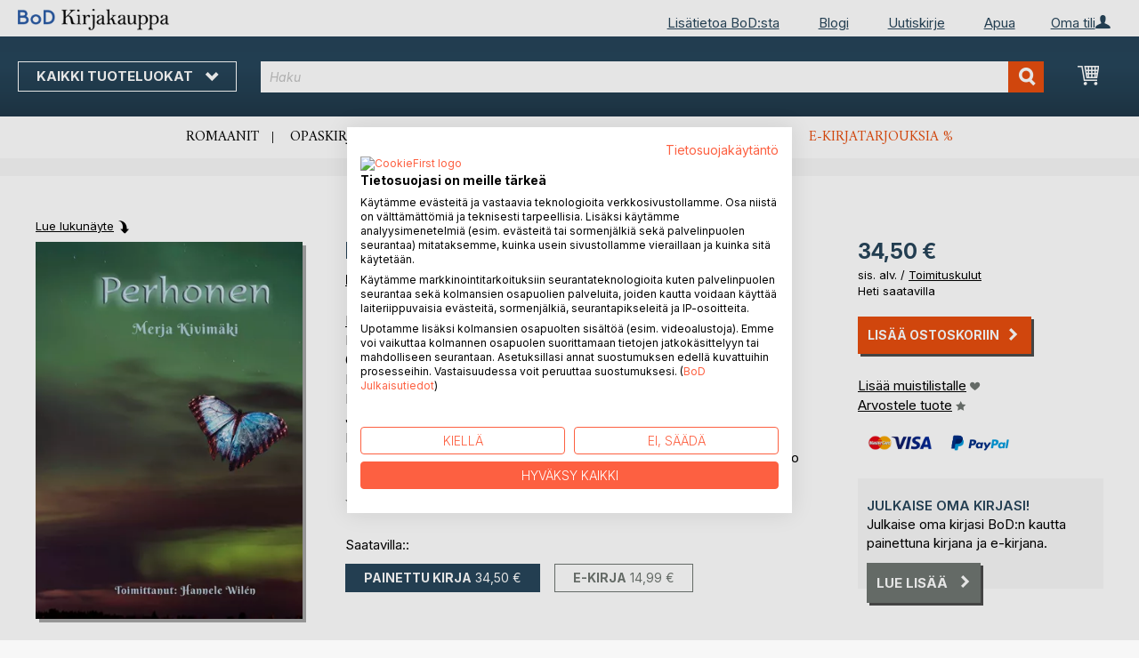

--- FILE ---
content_type: text/html; charset=UTF-8
request_url: https://kirjakauppa.bod.fi/bodshop/product/related/id/174279/
body_size: 1426
content:
 <div class="related-products-header-container"><span class="header">Lisää kirjoja B<span class="no-text-transform">o</span>D:lla</span></div><div class="products wrapper grid products-grid related-products"><ol class="products list items product-items product-slider-slick-container"> <li class="item product product-item"><div class="product-image-container" style="width: 160px"><a href="https://kirjakauppa.bod.fi/eheytyvae-parantaja-pauli-liikala-9789528094289" class="product photo product-item-photo"><img class="photo image" style="box-shadow: 4px 4px 0 0 rgba(0, 0, 0, 0.35);max-width: 90% !important" src="https://images.bod.com/images/eheytyvae-parantaja-pauli-liikala-9789528094289.jpg/400/400/Eheytyv%C3%A4_parantaja.webp" alt="Eheytyvä parantaja"/></a> <div class="product details product-item-details"><div class="slider-info-wrapper"><strong class="product name product-item-name"><a class="product-item-link" title="Eheytyvä parantaja" href="https://kirjakauppa.bod.fi/eheytyvae-parantaja-pauli-liikala-9789528094289">Eheytyvä parantaja</a></strong> <div class="product-item-author-container">  <span class="product author product-item-author"><a href="https://kirjakauppa.bod.fi/catalogsearch/result/index/?q=Pauli%20Liikala&bod_pers_id=9651650" class="product-author-link">Pauli Liikala</a></a></span> </div> <div class="price-box price-bs_price" data-role="priceBox">
    <span class="price-container price-ebook_price tax weee">
        <span data-price-type="finalPrice" class="price-wrapper"><span class="price">24,90 €</span></span>
    </span>
</div>
<span class="bod-binding product-item-binding">Painettu kirja</span><br /><div class="price-box price-bs_price" data-role="priceBox">
    <span class="price-container price-ebook_price tax weee">
        <span data-price-type="finalPrice" class="price-wrapper"><span class="price">14,99 €</span></span>
    </span>
</div>
<span class="bod-binding product-item-binding">E-kirja</span> </div></div></div></li>  <li class="item product product-item"><div class="product-image-container" style="width: 160px"><a href="https://kirjakauppa.bod.fi/vihastukseni-timo-jattu-9789528097723" class="product photo product-item-photo"><img class="photo image" style="box-shadow: 4px 4px 0 0 rgba(0, 0, 0, 0.35);max-width: 90% !important" src="https://images.bod.com/images/vihastukseni-timo-jattu-9789528097723.jpg/400/400/Vihastukseni.webp" alt="Vihastukseni"/></a> <div class="product details product-item-details"><div class="slider-info-wrapper"><strong class="product name product-item-name"><a class="product-item-link" title="Vihastukseni" href="https://kirjakauppa.bod.fi/vihastukseni-timo-jattu-9789528097723">Vihastukseni</a></strong> <div class="product-item-author-container">  <span class="product author product-item-author"><a href="https://kirjakauppa.bod.fi/catalogsearch/result/index/?q=Timo%20Jattu&bod_pers_id=16046073" class="product-author-link">Timo Jattu</a></a></span> </div> <div class="price-box price-bs_price" data-role="priceBox">
    <span class="price-container price-ebook_price tax weee">
        <span data-price-type="finalPrice" class="price-wrapper"><span class="price">22,00 €</span></span>
    </span>
</div>
<span class="bod-binding product-item-binding">Painettu kirja</span><br /><div class="price-box price-bs_price" data-role="priceBox">
    <span class="price-container price-ebook_price tax weee">
        <span data-price-type="finalPrice" class="price-wrapper"><span class="price">13,99 €</span></span>
    </span>
</div>
<span class="bod-binding product-item-binding">E-kirja</span> </div></div></div></li>  <li class="item product product-item"><div class="product-image-container" style="width: 160px"><a href="https://kirjakauppa.bod.fi/kohtalon-matriisi-sirpa-leinonen-9789528098041" class="product photo product-item-photo"><img class="photo image" style="box-shadow: 4px 4px 0 0 rgba(0, 0, 0, 0.35);max-width: 90% !important" src="https://images.bod.com/images/kohtalon-matriisi-sirpa-leinonen-9789528098041.jpg/400/400/Kohtalon_Matriisi.webp" alt="Kohtalon Matriisi"/></a> <div class="product details product-item-details"><div class="slider-info-wrapper"><strong class="product name product-item-name"><a class="product-item-link" title="Kohtalon Matriisi" href="https://kirjakauppa.bod.fi/kohtalon-matriisi-sirpa-leinonen-9789528098041">Kohtalon Matriisi</a></strong> <div class="product-item-author-container">  <span class="product author product-item-author"><a href="https://kirjakauppa.bod.fi/catalogsearch/result/index/?q=Sirpa%20Leinonen&bod_pers_id=15242472" class="product-author-link">Sirpa Leinonen</a></a></span> </div> <div class="price-box price-bs_price" data-role="priceBox">
    <span class="price-container price-ebook_price tax weee">
        <span data-price-type="finalPrice" class="price-wrapper"><span class="price">33,90 €</span></span>
    </span>
</div>
<span class="bod-binding product-item-binding">Painettu kirja</span><br /><div class="price-box price-bs_price" data-role="priceBox">
    <span class="price-container price-ebook_price tax weee">
        <span data-price-type="finalPrice" class="price-wrapper"><span class="price">18,99 €</span></span>
    </span>
</div>
<span class="bod-binding product-item-binding">E-kirja</span> </div></div></div></li>  <li class="item product product-item"><div class="product-image-container" style="width: 160px"><a href="https://kirjakauppa.bod.fi/totuus-hypnoosista-sami-minkkinen-9789528095576" class="product photo product-item-photo"><img class="photo image" style="box-shadow: 4px 4px 0 0 rgba(0, 0, 0, 0.35);max-width: 90% !important" src="https://images.bod.com/images/totuus-hypnoosista-sami-minkkinen-9789528095576.jpg/400/400/Totuus_hypnoosista.webp" alt="Totuus hypnoosista"/></a> <div class="product details product-item-details"><div class="slider-info-wrapper"><strong class="product name product-item-name"><a class="product-item-link" title="Totuus hypnoosista" href="https://kirjakauppa.bod.fi/totuus-hypnoosista-sami-minkkinen-9789528095576">Totuus hypnoosista</a></strong> <div class="product-item-author-container">  <span class="product author product-item-author"><a href="https://kirjakauppa.bod.fi/catalogsearch/result/index/?q=Sami%20Minkkinen&bod_pers_id=16004213" class="product-author-link">Sami Minkkinen</a>, <a href="https://kirjakauppa.bod.fi/catalogsearch/result/index/?q=Heini%20Minkkinen&bod_pers_id=16004213" class="product-author-link">Heini Minkkinen</a>, ...</a></span> </div> <div class="price-box price-bs_price" data-role="priceBox">
    <span class="price-container price-ebook_price tax weee">
        <span data-price-type="finalPrice" class="price-wrapper"><span class="price">59,00 €</span></span>
    </span>
</div>
<span class="bod-binding product-item-binding">Painettu kirja</span><br /><div class="price-box price-bs_price" data-role="priceBox">
    <span class="price-container price-ebook_price tax weee">
        <span data-price-type="finalPrice" class="price-wrapper"><span class="price">14,99 €</span></span>
    </span>
</div>
<span class="bod-binding product-item-binding">E-kirja</span> </div></div></div></li>  <li class="item product product-item"><div class="product-image-container" style="width: 160px"><a href="https://kirjakauppa.bod.fi/tekoaelyn-pikaopas-2-elias-k-saraste-9789528085232" class="product photo product-item-photo"><img class="photo image" style="box-shadow: 4px 4px 0 0 rgba(0, 0, 0, 0.35);max-width: 90% !important" src="https://images.bod.com/images/tekoaelyn-pikaopas-2-elias-k-saraste-9789528085232.jpg/400/400/Teko%C3%A4lyn_pikaopas_2.webp" alt="Tekoälyn pikaopas 2"/></a> <div class="product details product-item-details"><div class="slider-info-wrapper"><strong class="product name product-item-name"><a class="product-item-link" title="Tekoälyn pikaopas 2" href="https://kirjakauppa.bod.fi/tekoaelyn-pikaopas-2-elias-k-saraste-9789528085232">Tekoälyn pikaopas 2</a></strong> <div class="product-item-author-container">  <span class="product author product-item-author"><a href="https://kirjakauppa.bod.fi/catalogsearch/result/index/?q=Elias%20K.%20Saraste&bod_pers_id=15907571" class="product-author-link">Elias K. Saraste</a></a></span> </div> <div class="price-box price-bs_price" data-role="priceBox">
    <span class="price-container price-ebook_price tax weee">
        <span data-price-type="finalPrice" class="price-wrapper"><span class="price">13,90 €</span></span>
    </span>
</div>
<span class="bod-binding product-item-binding">Painettu kirja</span><br /><div class="price-box price-bs_price" data-role="priceBox">
    <span class="price-container price-ebook_price tax weee">
        <span data-price-type="finalPrice" class="price-wrapper"><span class="price">8,49 €</span></span>
    </span>
</div>
<span class="bod-binding product-item-binding">E-kirja</span> </div></div></div></li>  <li class="item product product-item"><div class="product-image-container" style="width: 160px"><a href="https://kirjakauppa.bod.fi/chakrat-selvaenaekoeisesti-marjut-moisala-9789528095910" class="product photo product-item-photo"><img class="photo image" style="box-shadow: 4px 4px 0 0 rgba(0, 0, 0, 0.35);max-width: 90% !important" src="https://images.bod.com/images/chakrat-selvaenaekoeisesti-marjut-moisala-9789528095910.jpg/400/400/Chakrat_selv%C3%A4n%C3%A4k%C3%B6isesti.webp" alt="Chakrat selvänäköisesti"/></a> <div class="product details product-item-details"><div class="slider-info-wrapper"><strong class="product name product-item-name"><a class="product-item-link" title="Chakrat selvänäköisesti" href="https://kirjakauppa.bod.fi/chakrat-selvaenaekoeisesti-marjut-moisala-9789528095910">Chakrat selvänäköisesti</a></strong> <div class="product-item-author-container">  <span class="product author product-item-author"><a href="https://kirjakauppa.bod.fi/catalogsearch/result/index/?q=Marjut%20Moisala&bod_pers_id=9113728" class="product-author-link">Marjut Moisala</a></a></span> </div> <div class="price-box price-bs_price" data-role="priceBox">
    <span class="price-container price-ebook_price tax weee">
        <span data-price-type="finalPrice" class="price-wrapper"><span class="price">25,00 €</span></span>
    </span>
</div>
<span class="bod-binding product-item-binding">Painettu kirja</span><br /><div class="price-box price-bs_price" data-role="priceBox">
    <span class="price-container price-ebook_price tax weee">
        <span data-price-type="finalPrice" class="price-wrapper"><span class="price">9,49 €</span></span>
    </span>
</div>
<span class="bod-binding product-item-binding">E-kirja</span> </div></div></div></li>  <li class="item product product-item"><div class="product-image-container" style="width: 160px"><a href="https://kirjakauppa.bod.fi/words-of-wisdom-hannu-pirilae-9789528095620" class="product photo product-item-photo"><img class="photo image" style="box-shadow: 4px 4px 0 0 rgba(0, 0, 0, 0.35);max-width: 90% !important" src="https://images.bod.com/images/words-of-wisdom-hannu-pirilae-9789528095620.jpg/400/400/Words_of_Wisdom.webp" alt="Words of Wisdom"/></a> <div class="product details product-item-details"><div class="slider-info-wrapper"><strong class="product name product-item-name"><a class="product-item-link" title="Words of Wisdom" href="https://kirjakauppa.bod.fi/words-of-wisdom-hannu-pirilae-9789528095620">Words of Wisdom</a></strong> <div class="product-item-author-container">  <span class="product author product-item-author"><a href="https://kirjakauppa.bod.fi/catalogsearch/result/index/?q=Hannu%20Piril%C3%A4&bod_pers_id=10186663" class="product-author-link">Hannu Pirilä</a></a></span> </div> <div class="price-box price-bs_price" data-role="priceBox">
    <span class="price-container price-ebook_price tax weee">
        <span data-price-type="finalPrice" class="price-wrapper"><span class="price">19,95 €</span></span>
    </span>
</div>
<span class="bod-binding product-item-binding">Painettu kirja</span><br /><div class="price-box price-bs_price" data-role="priceBox">
    <span class="price-container price-ebook_price tax weee">
        <span data-price-type="finalPrice" class="price-wrapper"><span class="price">9,99 €</span></span>
    </span>
</div>
<span class="bod-binding product-item-binding">E-kirja</span> </div></div></div></li>  <li class="item product product-item"><div class="product-image-container" style="width: 160px"><a href="https://kirjakauppa.bod.fi/5-askelta-vapauteen-maija-aurea-9789528084020" class="product photo product-item-photo"><img class="photo image" style="box-shadow: 4px 4px 0 0 rgba(0, 0, 0, 0.35);max-width: 90% !important" src="https://images.bod.com/images/5-askelta-vapauteen-maija-aurea-9789528084020.jpg/400/400/5_askelta_vapauteen.webp" alt="5 askelta vapauteen"/></a> <div class="product details product-item-details"><div class="slider-info-wrapper"><strong class="product name product-item-name"><a class="product-item-link" title="5 askelta vapauteen" href="https://kirjakauppa.bod.fi/5-askelta-vapauteen-maija-aurea-9789528084020">5 askelta vapauteen</a></strong> <div class="product-item-author-container">  <span class="product author product-item-author"><a href="https://kirjakauppa.bod.fi/catalogsearch/result/index/?q=Maija%20Aurea&bod_pers_id=15765816" class="product-author-link">Maija Aurea</a></a></span> </div> <div class="price-box price-bs_price" data-role="priceBox">
    <span class="price-container price-ebook_price tax weee">
        <span data-price-type="finalPrice" class="price-wrapper"><span class="price">14,90 €</span></span>
    </span>
</div>
<span class="bod-binding product-item-binding">Painettu kirja</span><br /><div class="price-box price-bs_price" data-role="priceBox">
    <span class="price-container price-ebook_price tax weee">
        <span data-price-type="finalPrice" class="price-wrapper"><span class="price">9,99 €</span></span>
    </span>
</div>
<span class="bod-binding product-item-binding">E-kirja</span> </div></div></div></li>  <li class="item product product-item"><div class="product-image-container" style="width: 160px"><a href="https://kirjakauppa.bod.fi/pieni-osakesijoituskirja-mika-riihimaa-9789528042402" class="product photo product-item-photo"><img class="photo image" style="box-shadow: 4px 4px 0 0 rgba(0, 0, 0, 0.35);max-width: 90% !important" src="https://images.bod.com/images/pieni-osakesijoituskirja-mika-riihimaa-9789528042402.jpg/400/400/Pieni_osakesijoituskirja.webp" alt="Pieni osakesijoituskirja"/></a> <div class="product details product-item-details"><div class="slider-info-wrapper"><strong class="product name product-item-name"><a class="product-item-link" title="Pieni osakesijoituskirja" href="https://kirjakauppa.bod.fi/pieni-osakesijoituskirja-mika-riihimaa-9789528042402">Pieni osakesijoituskirja</a></strong> <div class="product-item-author-container">  <span class="product author product-item-author"><a href="https://kirjakauppa.bod.fi/catalogsearch/result/index/?q=Mika%20Riihimaa&bod_pers_id=15769833" class="product-author-link">Mika Riihimaa</a></a></span> </div> <div class="price-box price-bs_price" data-role="priceBox">
    <span class="price-container price-ebook_price tax weee">
        <span data-price-type="finalPrice" class="price-wrapper"><span class="price">26,90 €</span></span>
    </span>
</div>
<span class="bod-binding product-item-binding">Painettu kirja</span><br /><div class="price-box price-bs_price" data-role="priceBox">
    <span class="price-container price-ebook_price tax weee">
        <span data-price-type="finalPrice" class="price-wrapper"><span class="price">12,99 €</span></span>
    </span>
</div>
<span class="bod-binding product-item-binding">E-kirja</span> </div></div></div></li>  <li class="item product product-item"><div class="product-image-container" style="width: 160px"><a href="https://kirjakauppa.bod.fi/360-kysymystae-itselle-silvia-palokangas-9789528081951" class="product photo product-item-photo"><img class="photo image" style="box-shadow: 4px 4px 0 0 rgba(0, 0, 0, 0.35);max-width: 90% !important" src="https://images.bod.com/images/360-kysymystae-itselle-silvia-palokangas-9789528081951.jpg/400/400/360_kysymyst%C3%A4_itselle.webp" alt="360 kysymystä itselle"/></a> <div class="product details product-item-details"><div class="slider-info-wrapper"><strong class="product name product-item-name"><a class="product-item-link" title="360 kysymystä itselle" href="https://kirjakauppa.bod.fi/360-kysymystae-itselle-silvia-palokangas-9789528081951">360 kysymystä itselle</a></strong> <div class="product-item-author-container">  <span class="product author product-item-author"><a href="https://kirjakauppa.bod.fi/catalogsearch/result/index/?q=Silvia%20Palokangas&bod_pers_id=15473148" class="product-author-link">Silvia Palokangas</a></a></span> </div> <div class="price-box price-bs_price" data-role="priceBox">
    <span class="price-container price-ebook_price tax weee">
        <span data-price-type="finalPrice" class="price-wrapper"><span class="price">17,95 €</span></span>
    </span>
</div>
<span class="bod-binding product-item-binding">Painettu kirja</span> </div></div></div></li>  <li class="item product product-item"><div class="product-image-container" style="width: 160px"><a href="https://kirjakauppa.bod.fi/vetovoiman-laki-ja-nlp-hannu-pirilae-9789528072874" class="product photo product-item-photo"><img class="photo image" style="box-shadow: 4px 4px 0 0 rgba(0, 0, 0, 0.35);max-width: 90% !important" src="https://images.bod.com/images/vetovoiman-laki-ja-nlp-hannu-pirilae-9789528072874.jpg/400/400/Vetovoiman_laki_ja_NLP.webp" alt="Vetovoiman laki ja NLP"/></a> <div class="product details product-item-details"><div class="slider-info-wrapper"><strong class="product name product-item-name"><a class="product-item-link" title="Vetovoiman laki ja NLP" href="https://kirjakauppa.bod.fi/vetovoiman-laki-ja-nlp-hannu-pirilae-9789528072874">Vetovoiman laki ja NLP</a></strong> <div class="product-item-author-container">  <span class="product author product-item-author"><a href="https://kirjakauppa.bod.fi/catalogsearch/result/index/?q=Hannu%20Piril%C3%A4&bod_pers_id=10186663" class="product-author-link">Hannu Pirilä</a></a></span> </div> <div class="price-box price-bs_price" data-role="priceBox">
    <span class="price-container price-ebook_price tax weee">
        <span data-price-type="finalPrice" class="price-wrapper"><span class="price">17,95 €</span></span>
    </span>
</div>
<span class="bod-binding product-item-binding">Painettu kirja</span><br /><div class="price-box price-bs_price" data-role="priceBox">
    <span class="price-container price-ebook_price tax weee">
        <span data-price-type="finalPrice" class="price-wrapper"><span class="price">9,99 €</span></span>
    </span>
</div>
<span class="bod-binding product-item-binding">E-kirja</span> </div></div></div></li>  <li class="item product product-item"><div class="product-image-container" style="width: 160px"><a href="https://kirjakauppa.bod.fi/aloittamisen-taito-matti-hakanen-9789528069881" class="product photo product-item-photo"><img class="photo image" style="box-shadow: 4px 4px 0 0 rgba(0, 0, 0, 0.35);max-width: 90% !important" src="https://images.bod.com/images/aloittamisen-taito-matti-hakanen-9789528069881.jpg/400/400/Aloittamisen_taito.webp" alt="Aloittamisen taito"/></a> <div class="product details product-item-details"><div class="slider-info-wrapper"><strong class="product name product-item-name"><a class="product-item-link" title="Aloittamisen taito" href="https://kirjakauppa.bod.fi/aloittamisen-taito-matti-hakanen-9789528069881">Aloittamisen taito</a></strong> <div class="product-item-author-container">  <span class="product author product-item-author"><a href="https://kirjakauppa.bod.fi/catalogsearch/result/index/?q=Matti%20Hakanen&bod_pers_id=14747820" class="product-author-link">Matti Hakanen</a></a></span> </div> <div class="price-box price-bs_price" data-role="priceBox">
    <span class="price-container price-ebook_price tax weee">
        <span data-price-type="finalPrice" class="price-wrapper"><span class="price">24,50 €</span></span>
    </span>
</div>
<span class="bod-binding product-item-binding">Painettu kirja</span><br /><div class="price-box price-bs_price" data-role="priceBox">
    <span class="price-container price-ebook_price tax weee">
        <span data-price-type="finalPrice" class="price-wrapper"><span class="price">8,99 €</span></span>
    </span>
</div>
<span class="bod-binding product-item-binding">E-kirja</span> </div></div></div></li>  <li class="item product product-item"><div class="product-image-container" style="width: 160px"><a href="https://kirjakauppa.bod.fi/henkimaailma-kanssani-heta-riekkoniemi-9789528023128" class="product photo product-item-photo"><img class="photo image" style="box-shadow: 4px 4px 0 0 rgba(0, 0, 0, 0.35);max-width: 90% !important" src="https://images.bod.com/images/henkimaailma-kanssani-heta-riekkoniemi-9789528023128.jpg/400/400/Henkimaailma_kanssani.webp" alt="Henkimaailma kanssani"/></a> <div class="product details product-item-details"><div class="slider-info-wrapper"><strong class="product name product-item-name"><a class="product-item-link" title="Henkimaailma kanssani" href="https://kirjakauppa.bod.fi/henkimaailma-kanssani-heta-riekkoniemi-9789528023128">Henkimaailma kanssani</a></strong> <div class="product-item-author-container">  <span class="product author product-item-author"><a href="https://kirjakauppa.bod.fi/catalogsearch/result/index/?q=Heta%20Riekkoniemi&bod_pers_id=13365909" class="product-author-link">Heta Riekkoniemi</a></a></span> </div> <div class="price-box price-bs_price" data-role="priceBox">
    <span class="price-container price-ebook_price tax weee">
        <span data-price-type="finalPrice" class="price-wrapper"><span class="price">19,50 €</span></span>
    </span>
</div>
<span class="bod-binding product-item-binding">Painettu kirja</span><br /><div class="price-box price-bs_price" data-role="priceBox">
    <span class="price-container price-ebook_price tax weee">
        <span data-price-type="finalPrice" class="price-wrapper"><span class="price">10,99 €</span></span>
    </span>
</div>
<span class="bod-binding product-item-binding">E-kirja</span> </div></div></div></li>  <li class="item product product-item"><div class="product-image-container" style="width: 160px"><a href="https://kirjakauppa.bod.fi/sinae-ja-minae-ajatus-kirjat-minun-9789528006275" class="product photo product-item-photo"><img class="photo image" style="box-shadow: 4px 4px 0 0 rgba(0, 0, 0, 0.35);max-width: 90% !important" src="https://images.bod.com/images/sinae-ja-minae-ajatus-kirjat-minun-9789528006275.jpg/400/400/Sin%C3%A4_ja_Min%C3%A4.webp" alt="Sinä ja Minä"/></a> <div class="product details product-item-details"><div class="slider-info-wrapper"><strong class="product name product-item-name"><a class="product-item-link" title="Sinä ja Minä" href="https://kirjakauppa.bod.fi/sinae-ja-minae-ajatus-kirjat-minun-9789528006275">Sinä ja Minä</a></strong> <div class="product-item-author-container">  <span class="product author product-item-author"><a href="https://kirjakauppa.bod.fi/catalogsearch/result/index/?q=Ajatus%20Kirjat%20Minun&bod_pers_id=12243065" class="product-author-link">Ajatus Kirjat Minun</a></a></span> </div> <div class="price-box price-bs_price" data-role="priceBox">
    <span class="price-container price-ebook_price tax weee">
        <span data-price-type="finalPrice" class="price-wrapper"><span class="price">13,50 €</span></span>
    </span>
</div>
<span class="bod-binding product-item-binding">Painettu kirja</span><br /><div class="price-box price-bs_price" data-role="priceBox">
    <span class="price-container price-ebook_price tax weee">
        <span data-price-type="finalPrice" class="price-wrapper"><span class="price">4,99 €</span></span>
    </span>
</div>
<span class="bod-binding product-item-binding">E-kirja</span> </div></div></div></li>  <li class="item product product-item"><div class="product-image-container" style="width: 160px"><a href="https://kirjakauppa.bod.fi/vapaa-viinistae-ira-koivu-9789528034742" class="product photo product-item-photo"><img class="photo image" style="box-shadow: 4px 4px 0 0 rgba(0, 0, 0, 0.35);max-width: 90% !important" src="https://images.bod.com/images/vapaa-viinistae-ira-koivu-9789528034742.jpg/400/400/Vapaa_viinist%C3%A4.webp" alt="Vapaa viinistä"/></a> <div class="product details product-item-details"><div class="slider-info-wrapper"><strong class="product name product-item-name"><a class="product-item-link" title="Vapaa viinistä" href="https://kirjakauppa.bod.fi/vapaa-viinistae-ira-koivu-9789528034742">Vapaa viinistä</a></strong> <div class="product-item-author-container">  <span class="product author product-item-author"><a href="https://kirjakauppa.bod.fi/catalogsearch/result/index/?q=Ira%20Koivu&bod_pers_id=13457812" class="product-author-link">Ira Koivu</a></a></span> </div> <div class="price-box price-bs_price" data-role="priceBox">
    <span class="price-container price-ebook_price tax weee">
        <span data-price-type="finalPrice" class="price-wrapper"><span class="price">17,99 €</span></span>
    </span>
</div>
<span class="bod-binding product-item-binding">E-kirja</span> </div></div></div></li> </ol></div><script type="text/javascript">
    require(['jquery', 'slick'], function ($) {
        $(function () {
            const sliderContainer = $('.product-slider-slick-container');
            sliderContainer.slick({
                dots:           true,
                infinite:       true,
                slidesToShow:   5,
                slidesToScroll: 5,
                speed:          500,
                autoplay:       false,
                autoplaySpeed:  1000,
                cssEase:        'linear',
                responsive:     [
                    {
                        breakpoint: 1024,
                        settings:   {
                            slidesToShow:   3,
                            slidesToScroll: 2
                        }
                    },
                    {
                        breakpoint: 768,
                        settings:   {
                            slidesToShow:   2,
                            slidesToScroll: 1,
                            dots:           false
                        }
                    },
                    {
                        breakpoint: 480,
                        settings:   {
                            slidesToShow:   1,
                            slidesToScroll: 1,
                            dots:           false
                        }
                    }
                ]
            });

            sliderContainer.on('afterChange', function () {
                document.activeElement.blur();
            });

            $('#bestseller-switcher-buttons-print').on('click', function (event) {
                const clickedMediumButton = $(this);

                if (!clickedMediumButton.hasClass('selected')) {
                    clickedMediumButton.removeClass('unselected').addClass('selected');
                    $('#bestseller-switcher-buttons-ebook').removeClass('selected').addClass('unselected');
                    $('.bestseller-caroussell-medium-container.ebook').css({"visibility": "hidden", "height": "0px"});
                    $('.bestseller-caroussell-medium-container.print').css({"visibility": "visible", "height": "auto"});
                }
            });

            $('#bestseller-switcher-buttons-ebook').on('click', function (event) {
                const clickedMediumButton = $(this);

                if (!clickedMediumButton.hasClass('selected')) {
                    clickedMediumButton.removeClass('unselected').addClass('selected');
                    $('#bestseller-switcher-buttons-print').removeClass('selected').addClass('unselected');
                    $('.bestseller-caroussell-medium-container.print').css({"visibility": "hidden", "height": "0px"});
                    $('.bestseller-caroussell-medium-container.ebook').css({"visibility": "visible", "height": "auto"});
                }
            });
            $('.bestseller-caroussell-medium-container.ebook').css({"visibility": "hidden", "height": "0px"});
        })
    });</script>